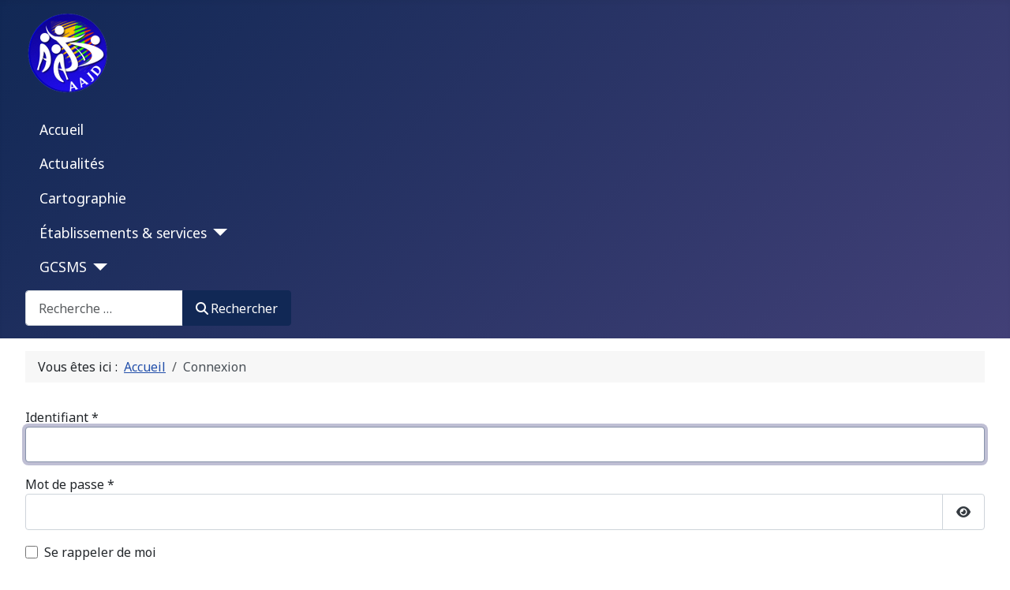

--- FILE ---
content_type: text/html; charset=utf-8
request_url: https://aajd.fr/index.php/se-connecter
body_size: 4130
content:
<!DOCTYPE html>
<html lang="fr-fr" dir="ltr">

<head>
    <meta charset="utf-8">
	<meta name="viewport" content="width=device-width, initial-scale=1">
	<meta name="description" content="L'Association pour l'Aide aux Adultes et aux Jeunes en Difficulté (AAJD) est une association, à but non lucratif régie par la loi 1901, qui développe son activité sur l’ensemble du département de la Manche.">
	<meta name="generator" content="Joomla! - Open Source Content Management">
	<title>Connexion</title>
	<link href="/media/system/images/joomla-favicon.svg" rel="icon" type="image/svg+xml">
	<link href="/media/system/images/favicon.ico" rel="alternate icon" type="image/vnd.microsoft.icon">
	<link href="/media/system/images/joomla-favicon-pinned.svg" rel="mask-icon" color="#000">
	<link href="https://aajd.fr/index.php/component/finder/search?format=opensearch&amp;Itemid=101" rel="search" title="OpenSearch AAJD" type="application/opensearchdescription+xml">

    <link href="/media/system/css/joomla-fontawesome.min.css?34464a" rel="lazy-stylesheet"><noscript><link href="/media/system/css/joomla-fontawesome.min.css?34464a" rel="stylesheet"></noscript>
	<link href="https://fonts.googleapis.com/css2?family=Noto+Sans:wght@100;300;400;700&amp;family=Roboto:wght@100;300;400;700&amp;display=swap" rel="lazy-stylesheet" crossorigin="anonymous"><noscript><link href="https://fonts.googleapis.com/css2?family=Noto+Sans:wght@100;300;400;700&amp;family=Roboto:wght@100;300;400;700&amp;display=swap" rel="stylesheet"></noscript>
	<link href="/media/templates/site/cassiopeia/css/template.min.css?34464a" rel="stylesheet">
	<link href="/media/templates/site/cassiopeia/css/global/colors_standard.min.css?34464a" rel="stylesheet">
	<link href="/media/mod_menu/css/mod-menu.min.css?a45ede" rel="stylesheet">
	<link href="/media/vendor/awesomplete/css/awesomplete.css?1.1.7" rel="stylesheet">
	<link href="/media/templates/site/cassiopeia/css/vendor/joomla-custom-elements/joomla-alert.min.css?0.4.1" rel="stylesheet">
	<style>:root {
		--hue: 214;
		--template-bg-light: #f0f4fb;
		--template-text-dark: #495057;
		--template-text-light: #ffffff;
		--template-link-color: var(--link-color);
		--template-special-color: #001B4C;
		--cassiopeia-font-family-body: "Noto Sans", sans-serif;
			--cassiopeia-font-family-headings: "Roboto", sans-serif;
			--cassiopeia-font-weight-normal: 400;
			--cassiopeia-font-weight-headings: 700;
	}</style>

    <script src="/media/vendor/metismenujs/js/metismenujs.min.js?1.4.0" defer></script>
	<script type="application/json" class="joomla-script-options new">{"joomla.jtext":{"JFIELD_PASSWORD_INDICATE_INCOMPLETE":"Le mot de passe ne répond pas aux exigences du site.","JFIELD_PASSWORD_INDICATE_COMPLETE":"Mot de passe accepté","JSHOWPASSWORD":"Afficher le mot de passe","JHIDEPASSWORD":"Masquer le mot de passe","MOD_FINDER_SEARCH_VALUE":"Recherche &hellip;","COM_FINDER_SEARCH_FORM_LIST_LABEL":"Résultats de la recherche","JLIB_JS_AJAX_ERROR_OTHER":"Une erreur est survenue lors de la récupération des données JSON : code de statut HTTP %s .","JLIB_JS_AJAX_ERROR_PARSE":"Une erreur d'analyse s'est produite lors du traitement des données JSON suivantes :<br><code style=\"color:inherit;white-space:pre-wrap;padding:0;margin:0;border:0;background:inherit;\">%s<\/code>","ERROR":"Erreur","MESSAGE":"Message","NOTICE":"Annonce","WARNING":"Alerte","JCLOSE":"Fermer","JOK":"OK","JOPEN":"Ouvrir","JLIB_FORM_CONTAINS_INVALID_FIELDS":"Le formulaire ne peut pas être soumis, car certaines données requises ne sont pas complétées. <br>Veuillez corriger les champs indiqués puis essayez à nouveau.","JLIB_FORM_FIELD_REQUIRED_VALUE":"Veuillez compléter ce champ","JLIB_FORM_FIELD_REQUIRED_CHECK":"Une des options doit être sélectionnée","JLIB_FORM_FIELD_INVALID_VALUE":"Cette valeur n'est pas valide"},"finder-search":{"url":"\/index.php\/component\/finder\/?task=suggestions.suggest&format=json&tmpl=component&Itemid=101"},"system.paths":{"root":"","rootFull":"https:\/\/aajd.fr\/","base":"","baseFull":"https:\/\/aajd.fr\/"},"csrf.token":"ecb8d3e15f2e610b040ea17e7f6dd683","system.keepalive":{"interval":840000,"uri":"\/index.php\/component\/ajax\/?format=json"}}</script>
	<script src="/media/system/js/core.min.js?a3d8f8"></script>
	<script src="/media/system/js/keepalive.min.js?08e025" type="module"></script>
	<script src="/media/system/js/fields/validate.min.js?75ac5d" type="module"></script>
	<script src="/media/system/js/fields/passwordview.min.js?61f142" defer></script>
	<script src="/media/templates/site/cassiopeia/js/template.min.js?34464a" type="module"></script>
	<script src="/media/mod_menu/js/menu.min.js?5a565f" type="module"></script>
	<script src="/media/templates/site/cassiopeia/js/mod_menu/menu-metismenu.min.js?34464a" defer></script>
	<script src="/media/vendor/awesomplete/js/awesomplete.min.js?1.1.7" defer></script>
	<script src="/media/com_finder/js/finder.min.js?755761" type="module"></script>
	<script src="/media/system/js/messages.min.js?9a4811" type="module"></script>
	<script type="application/ld+json">{"@context":"https://schema.org","@type":"BreadcrumbList","@id":"https://aajd.fr/#/schema/BreadcrumbList/17","itemListElement":[{"@type":"ListItem","position":1,"item":{"@id":"https://aajd.fr/index.php","name":"Accueil"}},{"@type":"ListItem","position":2,"item":{"@id":"https://aajd.fr/index.php/se-connecter","name":"Connexion"}}]}</script>

</head>

<body class="site com_users wrapper-fluid view-login no-layout no-task itemid-126 has-sidebar-left">
    <header class="header container-header full-width">

        
        
                    <div class="grid-child">
                <div class="navbar-brand">
                    <a class="brand-logo" href="/">
                        <img loading="eager" decoding="async" src="https://aajd.fr/images/logos/aajd.png" alt="AAJD" width="109" height="108">                    </a>
                                    </div>
            </div>
        
                    <div class="grid-child container-nav">
                                    <ul class="mod-menu mod-menu_dropdown-metismenu metismenu mod-list ">
<li class="metismenu-item item-101 level-1 default"><a href="/index.php" >Accueil</a></li><li class="metismenu-item item-102 level-1"><a href="/index.php/actualites" >Actualités</a></li><li class="metismenu-item item-115 level-1"><a href="/index.php/cartographie" >Cartographie</a></li><li class="metismenu-item item-111 level-1 deeper parent"><button class="mod-menu__heading nav-header mm-collapsed mm-toggler mm-toggler-nolink" aria-haspopup="true" aria-expanded="false">Établissements &amp; services</button><ul class="mm-collapse"><li class="metismenu-item item-110 level-2"><a href="/index.php/etablissements-services/la-direction-generale" >La direction générale</a></li><li class="metismenu-item item-109 level-2"><a href="/index.php/etablissements-services/itep-aajd" >ITEP-AAJD</a></li><li class="metismenu-item item-118 level-2"><a href="https://fjt4vents.fr" target="_blank" rel="noopener noreferrer">FJT AUX 4 VENTS</a></li><li class="metismenu-item item-119 level-2"><a href="/index.php/etablissements-services/idris-aajd" >IDRIS-AAJD</a></li><li class="metismenu-item item-120 level-2"><a href="/index.php/etablissements-services/dadp-aajd" >DADP-AAJD</a></li><li class="metismenu-item item-121 level-2"><a href="/index.php/etablissements-services/isema-aajd" >ISEMA-AAJD</a></li><li class="metismenu-item item-122 level-2"><a href="/index.php/etablissements-services/prsa-aajd" >PRSA-AAJD</a></li><li class="metismenu-item item-123 level-2"><a href="/index.php/etablissements-services/sessad-aajd" >SESSAD-AAJD</a></li></ul></li><li class="metismenu-item item-112 level-1 deeper parent"><button class="mod-menu__heading nav-header mm-collapsed mm-toggler mm-toggler-nolink" aria-haspopup="true" aria-expanded="false">GCSMS</button><ul class="mm-collapse"><li class="metismenu-item item-183 level-2"><a href="/index.php/gcsms/ampli-competences" >Ampli CompétenceS</a></li><li class="metismenu-item item-113 level-2"><a href="https://aajd.fr/images/gcsms/depliant_capAlternance.pdf" target="_blank" rel="noopener noreferrer">CAP</a></li><li class="metismenu-item item-114 level-2"><a href="https://gcsms-sfer.fr" target="_blank" rel="noopener noreferrer">SFER</a></li></ul></li></ul>

                                                    <div class="container-search">
                        
<search>
    <form class="mod-finder js-finder-searchform form-search" action="/index.php/component/finder/search?Itemid=101" method="get" aria-label="search">
        <label for="mod-finder-searchword129" class="visually-hidden finder">Rechercher</label><div class="mod-finder__search input-group"><input type="text" name="q" id="mod-finder-searchword129" class="js-finder-search-query form-control" value="" placeholder="Recherche &hellip;"><button class="btn btn-primary" type="submit"><span class="icon-search icon-white" aria-hidden="true"></span> Rechercher</button></div>
                        <input type="hidden" name="Itemid" value="101">    </form>
</search>

                    </div>
                            </div>
            </header>

    <div class="site-grid">
        
        
        
                    <div class="grid-child container-sidebar-left">
                <div class="sidebar-left card ">
        <div class="card-body">
                <ul id="mod-menu110" class="mod-menu mod-list nav ">
<li class="nav-item item-103"><a href="/index.php/histoire" >Histoire</a></li><li class="nav-item item-104"><a href="/index.php/projet-associatif" >Projet Associatif</a></li><li class="nav-item item-105"><a href="/index.php/partenaires" >Partenaires</a></li><li class="nav-item item-108"><a href="/index.php/offres-demploi" >Offres d'emploi</a></li><li class="nav-item item-107"><a href="/index.php/nous-contacter" >Nous contacter</a></li></ul>
    </div>
</div>

            </div>
        
        <div class="grid-child container-component">
            <nav class="mod-breadcrumbs__wrapper" aria-label="Fil de navigation">
    <ol class="mod-breadcrumbs breadcrumb px-3 py-2">
                    <li class="mod-breadcrumbs__here float-start">
                Vous êtes ici : &#160;
            </li>
        
        <li class="mod-breadcrumbs__item breadcrumb-item"><a href="/index.php" class="pathway"><span>Accueil</span></a></li><li class="mod-breadcrumbs__item breadcrumb-item active"><span>Connexion</span></li>    </ol>
    </nav>

            
            <div id="system-message-container" aria-live="polite"></div>

            <main>
                <div class="com-users-login login">
    
    
                            
        
    
    <form action="/index.php/se-connecter?task=user.login" method="post" id="com-users-login__form" class="com-users-login__form form-validate form-horizontal well">

        <fieldset>
            <div class="control-group com-users-login__input">
            <div class="control-label"><label id="username-lbl" for="username" class="required">
    Identifiant<span class="star" aria-hidden="true">&#160;*</span></label>
</div>
        <div class="controls">
        

    
    <input
        type="text"
        name="username"
        id="username"
        value=""
                class="form-control validate-username required" size="25"         required autocomplete="username" autofocus     >

    

            </div>
</div>
<div class="control-group com-users-login__input">
            <div class="control-label"><label id="password-lbl" for="password" class="required">
    Mot de passe<span class="star" aria-hidden="true">&#160;*</span></label>
</div>
        <div class="controls">
        
<div class="password-group">
    <div class="input-group">
        <input
            type="password"
            name="password"
            id="password"
            value=""
             autocomplete="current-password" class="form-control required"    size="25" maxlength="99" required  data-min-length="12"      >
                <button type="button" class="btn btn-secondary input-password-toggle">
            <span class="icon-eye icon-fw" aria-hidden="true"></span>
            <span class="visually-hidden">Afficher le mot de passe</span>
        </button>
            </div>
</div>            </div>
</div>

                            <div class="com-users-login__remember">
                    <div class="form-check">
                        <input class="form-check-input" id="remember" type="checkbox" name="remember" value="yes">
                        <label class="form-check-label" for="remember">
                            Se rappeler de moi                        </label>
                    </div>
                </div>
            
            
            <div class="com-users-login__submit control-group">
                <div class="controls">
                    <button type="submit" class="btn btn-primary">
                        Connexion                    </button>
                </div>
            </div>

            <input type="hidden" name="return" value="MTI0" >
<input type="hidden" name="ecb8d3e15f2e610b040ea17e7f6dd683" value="1">        </fieldset>
    </form>
    <div class="com-users-login__options list-group">
        <a class="com-users-login__reset list-group-item" href="/index.php/se-connecter?view=reset">
            Mot de passe perdu&nbsp;?        </a>
        <a class="com-users-login__remind list-group-item" href="/index.php/se-connecter?view=remind">
            Identifiant perdu&#160;?        </a>
            </div>
</div>

            </main>
            
        </div>

        
        
            </div>

            <footer class="container-footer footer full-width">
            <div class="grid-child">
                <ul id="mod-menu111" class="mod-menu mod-list nav ">
<li class="nav-item item-116"><a href="/index.php/mentions-legales" >Mentions légales</a></li><li class="nav-item item-127"><a href="/index.php/donnees-personnelles" >Données personnelles</a></li><li class="nav-item item-126 current active"><a href="/index.php/se-connecter" aria-current="page">Connexion</a></li></ul>

            </div>
        </footer>
    
            <a href="#top" id="back-top" class="back-to-top-link" aria-label="Haut de page">
            <span class="icon-arrow-up icon-fw" aria-hidden="true"></span>
        </a>
    
    
</body>

</html>


--- FILE ---
content_type: text/javascript
request_url: https://aajd.fr/media/system/js/fields/passwordview.min.js?61f142
body_size: 463
content:
/**
 * @copyright   (C) 2018 Open Source Matters, Inc. <https://www.joomla.org>
 * @license     GNU General Public License version 2 or later; see LICENSE.txt
 */(l=>{function c(){[].slice.call(l.querySelectorAll('input[type="password"]')).forEach(e=>{const s=e.parentNode.querySelector(".input-password-toggle");s&&(s.getAttribute("clickListener")==="true"||(s.setAttribute("clickListener","true"),s.addEventListener("click",()=>{const o=s.firstElementChild,i=s.lastElementChild;e.type==="password"?(o.classList.remove("icon-eye"),o.classList.add("icon-eye-slash"),e.type="text",e.focus(),i.innerText=Joomla.Text._("JHIDEPASSWORD")):e.type==="text"&&(o.classList.add("icon-eye"),o.classList.remove("icon-eye-slash"),e.type="password",e.focus(),i.innerText=Joomla.Text._("JSHOWPASSWORD"))})));const t=e.parentNode.querySelector(".input-password-modify");t&&t.addEventListener("click",()=>{!t.classList.contains("locked")===!0?(t.classList.add("locked"),e.value="",e.setAttribute("disabled",""),t.innerText=Joomla.Text._("JMODIFY")):(t.classList.remove("locked"),e.removeAttribute("disabled"),e.focus(),t.innerText=Joomla.Text._("JCANCEL"))})})}l.addEventListener("joomla:updated",c),l.addEventListener("DOMContentLoaded",c)})(document);
